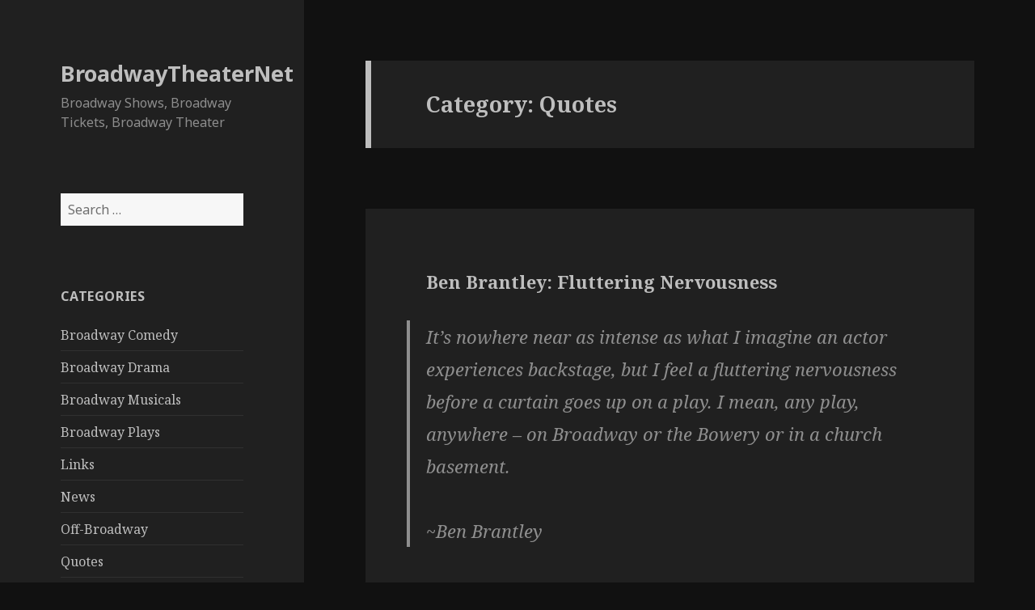

--- FILE ---
content_type: text/html; charset=UTF-8
request_url: http://broadway-theater.net/category/quotes/
body_size: 8332
content:
<!DOCTYPE html>
<html lang="en-US" class="no-js">
<head>
	<meta charset="UTF-8">
	<meta name="viewport" content="width=device-width">
	<link rel="profile" href="https://gmpg.org/xfn/11">
	<link rel="pingback" href="http://broadway-theater.net/xmlrpc.php">
	<!--[if lt IE 9]>
	<script src="http://broadway-theater.net/wp-content/themes/twentyfifteen/js/html5.js?ver=3.7.0"></script>
	<![endif]-->
	<script>(function(html){html.className = html.className.replace(/\bno-js\b/,'js')})(document.documentElement);</script>
<meta name='robots' content='index, follow, max-image-preview:large, max-snippet:-1, max-video-preview:-1' />

	<!-- This site is optimized with the Yoast SEO plugin v16.4 - https://yoast.com/wordpress/plugins/seo/ -->
	<title>Quotes Archives | BroadwayTheaterNet</title>
	<link rel="canonical" href="https://broadway-theater.net/category/quotes/" />
	<meta property="og:locale" content="en_US" />
	<meta property="og:type" content="article" />
	<meta property="og:title" content="Quotes Archives | BroadwayTheaterNet" />
	<meta property="og:url" content="https://broadway-theater.net/category/quotes/" />
	<meta property="og:site_name" content="BroadwayTheaterNet" />
	<meta name="twitter:card" content="summary_large_image" />
	<meta name="twitter:site" content="@broadwaynet" />
	<script type="application/ld+json" class="yoast-schema-graph">{"@context":"https://schema.org","@graph":[{"@type":"WebSite","@id":"http://broadway-theater.net/#website","url":"http://broadway-theater.net/","name":"BroadwayTheaterNet","description":"Broadway Shows, Broadway Tickets, Broadway Theater","potentialAction":[{"@type":"SearchAction","target":"http://broadway-theater.net/?s={search_term_string}","query-input":"required name=search_term_string"}],"inLanguage":"en-US"},{"@type":"CollectionPage","@id":"https://broadway-theater.net/category/quotes/#webpage","url":"https://broadway-theater.net/category/quotes/","name":"Quotes Archives | BroadwayTheaterNet","isPartOf":{"@id":"http://broadway-theater.net/#website"},"breadcrumb":{"@id":"https://broadway-theater.net/category/quotes/#breadcrumb"},"inLanguage":"en-US","potentialAction":[{"@type":"ReadAction","target":["https://broadway-theater.net/category/quotes/"]}]},{"@type":"BreadcrumbList","@id":"https://broadway-theater.net/category/quotes/#breadcrumb","itemListElement":[{"@type":"ListItem","position":1,"item":{"@type":"WebPage","@id":"http://broadway-theater.net/","url":"http://broadway-theater.net/","name":"Home"}},{"@type":"ListItem","position":2,"item":{"@id":"https://broadway-theater.net/category/quotes/#webpage"}}]}]}</script>
	<!-- / Yoast SEO plugin. -->


<link rel='dns-prefetch' href='//fonts.googleapis.com' />
<link rel='dns-prefetch' href='//s.w.org' />
<link href='https://fonts.gstatic.com' crossorigin rel='preconnect' />
<link rel="alternate" type="application/rss+xml" title="BroadwayTheaterNet &raquo; Feed" href="http://broadway-theater.net/feed/" />
<link rel="alternate" type="application/rss+xml" title="BroadwayTheaterNet &raquo; Comments Feed" href="http://broadway-theater.net/comments/feed/" />
<link rel="alternate" type="application/rss+xml" title="BroadwayTheaterNet &raquo; Quotes Category Feed" href="http://broadway-theater.net/category/quotes/feed/" />
		<script>
			window._wpemojiSettings = {"baseUrl":"https:\/\/s.w.org\/images\/core\/emoji\/13.0.1\/72x72\/","ext":".png","svgUrl":"https:\/\/s.w.org\/images\/core\/emoji\/13.0.1\/svg\/","svgExt":".svg","source":{"concatemoji":"http:\/\/broadway-theater.net\/wp-includes\/js\/wp-emoji-release.min.js?ver=5.7.14"}};
			!function(e,a,t){var n,r,o,i=a.createElement("canvas"),p=i.getContext&&i.getContext("2d");function s(e,t){var a=String.fromCharCode;p.clearRect(0,0,i.width,i.height),p.fillText(a.apply(this,e),0,0);e=i.toDataURL();return p.clearRect(0,0,i.width,i.height),p.fillText(a.apply(this,t),0,0),e===i.toDataURL()}function c(e){var t=a.createElement("script");t.src=e,t.defer=t.type="text/javascript",a.getElementsByTagName("head")[0].appendChild(t)}for(o=Array("flag","emoji"),t.supports={everything:!0,everythingExceptFlag:!0},r=0;r<o.length;r++)t.supports[o[r]]=function(e){if(!p||!p.fillText)return!1;switch(p.textBaseline="top",p.font="600 32px Arial",e){case"flag":return s([127987,65039,8205,9895,65039],[127987,65039,8203,9895,65039])?!1:!s([55356,56826,55356,56819],[55356,56826,8203,55356,56819])&&!s([55356,57332,56128,56423,56128,56418,56128,56421,56128,56430,56128,56423,56128,56447],[55356,57332,8203,56128,56423,8203,56128,56418,8203,56128,56421,8203,56128,56430,8203,56128,56423,8203,56128,56447]);case"emoji":return!s([55357,56424,8205,55356,57212],[55357,56424,8203,55356,57212])}return!1}(o[r]),t.supports.everything=t.supports.everything&&t.supports[o[r]],"flag"!==o[r]&&(t.supports.everythingExceptFlag=t.supports.everythingExceptFlag&&t.supports[o[r]]);t.supports.everythingExceptFlag=t.supports.everythingExceptFlag&&!t.supports.flag,t.DOMReady=!1,t.readyCallback=function(){t.DOMReady=!0},t.supports.everything||(n=function(){t.readyCallback()},a.addEventListener?(a.addEventListener("DOMContentLoaded",n,!1),e.addEventListener("load",n,!1)):(e.attachEvent("onload",n),a.attachEvent("onreadystatechange",function(){"complete"===a.readyState&&t.readyCallback()})),(n=t.source||{}).concatemoji?c(n.concatemoji):n.wpemoji&&n.twemoji&&(c(n.twemoji),c(n.wpemoji)))}(window,document,window._wpemojiSettings);
		</script>
		<style>
img.wp-smiley,
img.emoji {
	display: inline !important;
	border: none !important;
	box-shadow: none !important;
	height: 1em !important;
	width: 1em !important;
	margin: 0 .07em !important;
	vertical-align: -0.1em !important;
	background: none !important;
	padding: 0 !important;
}
</style>
	<link rel='stylesheet' id='wp-block-library-css'  href='http://broadway-theater.net/wp-includes/css/dist/block-library/style.min.css?ver=5.7.14' media='all' />
<link rel='stylesheet' id='wp-block-library-theme-css'  href='http://broadway-theater.net/wp-includes/css/dist/block-library/theme.min.css?ver=5.7.14' media='all' />
<link rel='stylesheet' id='twentyfifteen-fonts-css'  href='https://fonts.googleapis.com/css?family=Noto+Sans%3A400italic%2C700italic%2C400%2C700%7CNoto+Serif%3A400italic%2C700italic%2C400%2C700%7CInconsolata%3A400%2C700&#038;subset=latin%2Clatin-ext&#038;display=fallback' media='all' />
<link rel='stylesheet' id='genericons-css'  href='http://broadway-theater.net/wp-content/themes/twentyfifteen/genericons/genericons.css?ver=20201208' media='all' />
<link rel='stylesheet' id='twentyfifteen-style-css'  href='http://broadway-theater.net/wp-content/themes/twentyfifteen/style.css?ver=20201208' media='all' />
<style id='twentyfifteen-style-inline-css'>
	/* Color Scheme */

	/* Background Color */
	body {
		background-color: #111111;
	}

	/* Sidebar Background Color */
	body:before,
	.site-header {
		background-color: #202020;
	}

	/* Box Background Color */
	.post-navigation,
	.pagination,
	.secondary,
	.site-footer,
	.hentry,
	.page-header,
	.page-content,
	.comments-area,
	.widecolumn {
		background-color: #202020;
	}

	/* Box Background Color */
	button,
	input[type="button"],
	input[type="reset"],
	input[type="submit"],
	.pagination .prev,
	.pagination .next,
	.widget_calendar tbody a,
	.widget_calendar tbody a:hover,
	.widget_calendar tbody a:focus,
	.page-links a,
	.page-links a:hover,
	.page-links a:focus,
	.sticky-post {
		color: #202020;
	}

	/* Main Text Color */
	button,
	input[type="button"],
	input[type="reset"],
	input[type="submit"],
	.pagination .prev,
	.pagination .next,
	.widget_calendar tbody a,
	.page-links a,
	.sticky-post {
		background-color: #bebebe;
	}

	/* Main Text Color */
	body,
	blockquote cite,
	blockquote small,
	a,
	.dropdown-toggle:after,
	.image-navigation a:hover,
	.image-navigation a:focus,
	.comment-navigation a:hover,
	.comment-navigation a:focus,
	.widget-title,
	.entry-footer a:hover,
	.entry-footer a:focus,
	.comment-metadata a:hover,
	.comment-metadata a:focus,
	.pingback .edit-link a:hover,
	.pingback .edit-link a:focus,
	.comment-list .reply a:hover,
	.comment-list .reply a:focus,
	.site-info a:hover,
	.site-info a:focus {
		color: #bebebe;
	}

	/* Main Text Color */
	.entry-content a,
	.entry-summary a,
	.page-content a,
	.comment-content a,
	.pingback .comment-body > a,
	.author-description a,
	.taxonomy-description a,
	.textwidget a,
	.entry-footer a:hover,
	.comment-metadata a:hover,
	.pingback .edit-link a:hover,
	.comment-list .reply a:hover,
	.site-info a:hover {
		border-color: #bebebe;
	}

	/* Secondary Text Color */
	button:hover,
	button:focus,
	input[type="button"]:hover,
	input[type="button"]:focus,
	input[type="reset"]:hover,
	input[type="reset"]:focus,
	input[type="submit"]:hover,
	input[type="submit"]:focus,
	.pagination .prev:hover,
	.pagination .prev:focus,
	.pagination .next:hover,
	.pagination .next:focus,
	.widget_calendar tbody a:hover,
	.widget_calendar tbody a:focus,
	.page-links a:hover,
	.page-links a:focus {
		background-color: #bebebe; /* Fallback for IE7 and IE8 */
		background-color: rgba( 190, 190, 190, 0.7);
	}

	/* Secondary Text Color */
	blockquote,
	a:hover,
	a:focus,
	.main-navigation .menu-item-description,
	.post-navigation .meta-nav,
	.post-navigation a:hover .post-title,
	.post-navigation a:focus .post-title,
	.image-navigation,
	.image-navigation a,
	.comment-navigation,
	.comment-navigation a,
	.widget,
	.author-heading,
	.entry-footer,
	.entry-footer a,
	.taxonomy-description,
	.page-links > .page-links-title,
	.entry-caption,
	.comment-author,
	.comment-metadata,
	.comment-metadata a,
	.pingback .edit-link,
	.pingback .edit-link a,
	.post-password-form label,
	.comment-form label,
	.comment-notes,
	.comment-awaiting-moderation,
	.logged-in-as,
	.form-allowed-tags,
	.no-comments,
	.site-info,
	.site-info a,
	.wp-caption-text,
	.gallery-caption,
	.comment-list .reply a,
	.widecolumn label,
	.widecolumn .mu_register label {
		color: #bebebe; /* Fallback for IE7 and IE8 */
		color: rgba( 190, 190, 190, 0.7);
	}

	/* Secondary Text Color */
	blockquote,
	.logged-in-as a:hover,
	.comment-author a:hover {
		border-color: #bebebe; /* Fallback for IE7 and IE8 */
		border-color: rgba( 190, 190, 190, 0.7);
	}

	/* Border Color */
	hr,
	.dropdown-toggle:hover,
	.dropdown-toggle:focus {
		background-color: #bebebe; /* Fallback for IE7 and IE8 */
		background-color: rgba( 190, 190, 190, 0.1);
	}

	/* Border Color */
	pre,
	abbr[title],
	table,
	th,
	td,
	input,
	textarea,
	.main-navigation ul,
	.main-navigation li,
	.post-navigation,
	.post-navigation div + div,
	.pagination,
	.comment-navigation,
	.widget li,
	.widget_categories .children,
	.widget_nav_menu .sub-menu,
	.widget_pages .children,
	.site-header,
	.site-footer,
	.hentry + .hentry,
	.author-info,
	.entry-content .page-links a,
	.page-links > span,
	.page-header,
	.comments-area,
	.comment-list + .comment-respond,
	.comment-list article,
	.comment-list .pingback,
	.comment-list .trackback,
	.comment-list .reply a,
	.no-comments {
		border-color: #bebebe; /* Fallback for IE7 and IE8 */
		border-color: rgba( 190, 190, 190, 0.1);
	}

	/* Border Focus Color */
	a:focus,
	button:focus,
	input:focus {
		outline-color: #bebebe; /* Fallback for IE7 and IE8 */
		outline-color: rgba( 190, 190, 190, 0.3);
	}

	input:focus,
	textarea:focus {
		border-color: #bebebe; /* Fallback for IE7 and IE8 */
		border-color: rgba( 190, 190, 190, 0.3);
	}

	/* Sidebar Link Color */
	.secondary-toggle:before {
		color: #bebebe;
	}

	.site-title a,
	.site-description {
		color: #bebebe;
	}

	/* Sidebar Text Color */
	.site-title a:hover,
	.site-title a:focus {
		color: rgba( 190, 190, 190, 0.7);
	}

	/* Sidebar Border Color */
	.secondary-toggle {
		border-color: #bebebe; /* Fallback for IE7 and IE8 */
		border-color: rgba( 190, 190, 190, 0.1);
	}

	/* Sidebar Border Focus Color */
	.secondary-toggle:hover,
	.secondary-toggle:focus {
		border-color: #bebebe; /* Fallback for IE7 and IE8 */
		border-color: rgba( 190, 190, 190, 0.3);
	}

	.site-title a {
		outline-color: #bebebe; /* Fallback for IE7 and IE8 */
		outline-color: rgba( 190, 190, 190, 0.3);
	}

	/* Meta Background Color */
	.entry-footer {
		background-color: #1b1b1b;
	}

	@media screen and (min-width: 38.75em) {
		/* Main Text Color */
		.page-header {
			border-color: #bebebe;
		}
	}

	@media screen and (min-width: 59.6875em) {
		/* Make sure its transparent on desktop */
		.site-header,
		.secondary {
			background-color: transparent;
		}

		/* Sidebar Background Color */
		.widget button,
		.widget input[type="button"],
		.widget input[type="reset"],
		.widget input[type="submit"],
		.widget_calendar tbody a,
		.widget_calendar tbody a:hover,
		.widget_calendar tbody a:focus {
			color: #202020;
		}

		/* Sidebar Link Color */
		.secondary a,
		.dropdown-toggle:after,
		.widget-title,
		.widget blockquote cite,
		.widget blockquote small {
			color: #bebebe;
		}

		.widget button,
		.widget input[type="button"],
		.widget input[type="reset"],
		.widget input[type="submit"],
		.widget_calendar tbody a {
			background-color: #bebebe;
		}

		.textwidget a {
			border-color: #bebebe;
		}

		/* Sidebar Text Color */
		.secondary a:hover,
		.secondary a:focus,
		.main-navigation .menu-item-description,
		.widget,
		.widget blockquote,
		.widget .wp-caption-text,
		.widget .gallery-caption {
			color: rgba( 190, 190, 190, 0.7);
		}

		.widget button:hover,
		.widget button:focus,
		.widget input[type="button"]:hover,
		.widget input[type="button"]:focus,
		.widget input[type="reset"]:hover,
		.widget input[type="reset"]:focus,
		.widget input[type="submit"]:hover,
		.widget input[type="submit"]:focus,
		.widget_calendar tbody a:hover,
		.widget_calendar tbody a:focus {
			background-color: rgba( 190, 190, 190, 0.7);
		}

		.widget blockquote {
			border-color: rgba( 190, 190, 190, 0.7);
		}

		/* Sidebar Border Color */
		.main-navigation ul,
		.main-navigation li,
		.widget input,
		.widget textarea,
		.widget table,
		.widget th,
		.widget td,
		.widget pre,
		.widget li,
		.widget_categories .children,
		.widget_nav_menu .sub-menu,
		.widget_pages .children,
		.widget abbr[title] {
			border-color: rgba( 190, 190, 190, 0.1);
		}

		.dropdown-toggle:hover,
		.dropdown-toggle:focus,
		.widget hr {
			background-color: rgba( 190, 190, 190, 0.1);
		}

		.widget input:focus,
		.widget textarea:focus {
			border-color: rgba( 190, 190, 190, 0.3);
		}

		.sidebar a:focus,
		.dropdown-toggle:focus {
			outline-color: rgba( 190, 190, 190, 0.3);
		}
	}
</style>
<link rel='stylesheet' id='twentyfifteen-block-style-css'  href='http://broadway-theater.net/wp-content/themes/twentyfifteen/css/blocks.css?ver=20190102' media='all' />
<!--[if lt IE 9]>
<link rel='stylesheet' id='twentyfifteen-ie-css'  href='http://broadway-theater.net/wp-content/themes/twentyfifteen/css/ie.css?ver=20170916' media='all' />
<![endif]-->
<!--[if lt IE 8]>
<link rel='stylesheet' id='twentyfifteen-ie7-css'  href='http://broadway-theater.net/wp-content/themes/twentyfifteen/css/ie7.css?ver=20141210' media='all' />
<![endif]-->
<link rel='stylesheet' id='wp-featherlight-css'  href='http://broadway-theater.net/wp-content/plugins/wp-featherlight/css/wp-featherlight.min.css?ver=1.3.4' media='all' />
<script src='http://broadway-theater.net/wp-includes/js/jquery/jquery.min.js?ver=3.5.1' id='jquery-core-js'></script>
<script src='http://broadway-theater.net/wp-includes/js/jquery/jquery-migrate.min.js?ver=3.3.2' id='jquery-migrate-js'></script>
<script src='http://broadway-theater.net/wp-content/plugins/google-analyticator/external-tracking.min.js?ver=6.5.4' id='ga-external-tracking-js'></script>
<link rel="https://api.w.org/" href="http://broadway-theater.net/wp-json/" /><link rel="alternate" type="application/json" href="http://broadway-theater.net/wp-json/wp/v2/categories/213" /><link rel="EditURI" type="application/rsd+xml" title="RSD" href="http://broadway-theater.net/xmlrpc.php?rsd" />
<link rel="wlwmanifest" type="application/wlwmanifest+xml" href="http://broadway-theater.net/wp-includes/wlwmanifest.xml" /> 
<meta name="generator" content="WordPress 5.7.14" />
<meta name="generator" content="Site Kit by Google 1.34.0" /><style>.recentcomments a{display:inline !important;padding:0 !important;margin:0 !important;}</style><!-- Google Analytics Tracking by Google Analyticator 6.5.4: http://www.videousermanuals.com/google-analyticator/ -->
<script type="text/javascript">
    var analyticsFileTypes = [''];
    var analyticsSnippet = 'disabled';
    var analyticsEventTracking = 'enabled';
</script>
<script type="text/javascript">
	(function(i,s,o,g,r,a,m){i['GoogleAnalyticsObject']=r;i[r]=i[r]||function(){
	(i[r].q=i[r].q||[]).push(arguments)},i[r].l=1*new Date();a=s.createElement(o),
	m=s.getElementsByTagName(o)[0];a.async=1;a.src=g;m.parentNode.insertBefore(a,m)
	})(window,document,'script','//www.google-analytics.com/analytics.js','ga');
	ga('create', 'UA-2358269-4', 'auto');
	ga('require', 'linkid', 'linkid.js');

	ga('set', 'anonymizeIp', true);
 
	ga('send', 'pageview');
</script>
</head>

<body class="archive category category-quotes category-213 wp-embed-responsive wp-featherlight-captions">
<div id="page" class="hfeed site">
	<a class="skip-link screen-reader-text" href="#content">Skip to content</a>

	<div id="sidebar" class="sidebar">
		<header id="masthead" class="site-header" role="banner">
			<div class="site-branding">
										<p class="site-title"><a href="http://broadway-theater.net/" rel="home">BroadwayTheaterNet</a></p>
												<p class="site-description">Broadway Shows, Broadway Tickets, Broadway Theater</p>
										<button class="secondary-toggle">Menu and widgets</button>
			</div><!-- .site-branding -->
		</header><!-- .site-header -->

			<div id="secondary" class="secondary">

		
		
					<div id="widget-area" class="widget-area" role="complementary">
				<aside id="search-3" class="widget widget_search"><form role="search" method="get" class="search-form" action="http://broadway-theater.net/">
				<label>
					<span class="screen-reader-text">Search for:</span>
					<input type="search" class="search-field" placeholder="Search &hellip;" value="" name="s" />
				</label>
				<input type="submit" class="search-submit screen-reader-text" value="Search" />
			</form></aside><aside id="categories-3" class="widget widget_categories"><h2 class="widget-title">Categories</h2><nav role="navigation" aria-label="Categories">
			<ul>
					<li class="cat-item cat-item-190"><a href="http://broadway-theater.net/category/broadway-comedy/" title="Broadway comedies.">Broadway Comedy</a>
</li>
	<li class="cat-item cat-item-191"><a href="http://broadway-theater.net/category/broadway-drama/" title="Broadway dramas.">Broadway Drama</a>
</li>
	<li class="cat-item cat-item-3"><a href="http://broadway-theater.net/category/broadway-musicals/" title="Broadway musicals.">Broadway Musicals</a>
</li>
	<li class="cat-item cat-item-4"><a href="http://broadway-theater.net/category/broadway-plays/" title="Broadway plays.">Broadway Plays</a>
</li>
	<li class="cat-item cat-item-220"><a href="http://broadway-theater.net/category/links/">Links</a>
</li>
	<li class="cat-item cat-item-237"><a href="http://broadway-theater.net/category/news/">News</a>
</li>
	<li class="cat-item cat-item-241"><a href="http://broadway-theater.net/category/off-broadway/">Off-Broadway</a>
</li>
	<li class="cat-item cat-item-213 current-cat"><a aria-current="page" href="http://broadway-theater.net/category/quotes/">Quotes</a>
</li>
	<li class="cat-item cat-item-1"><a href="http://broadway-theater.net/category/updates/" title="Site updates.">Updates</a>
</li>
			</ul>

			</nav></aside>
		<aside id="recent-posts-3" class="widget widget_recent_entries">
		<h2 class="widget-title">Latest Posts</h2><nav role="navigation" aria-label="Latest Posts">
		<ul>
											<li>
					<a href="http://broadway-theater.net/2017/broadway-musicals/dear-evan-hansen/">Dear Evan Hansen</a>
									</li>
											<li>
					<a href="http://broadway-theater.net/2016/broadway-musicals/fiddler-on-the-roof/">Fiddler on the Roof</a>
									</li>
											<li>
					<a href="http://broadway-theater.net/2016/broadway-musicals/fun-home/">Fun Home</a>
									</li>
											<li>
					<a href="http://broadway-theater.net/2016/broadway-musicals/cats/">Cats</a>
									</li>
											<li>
					<a href="http://broadway-theater.net/2016/broadway-musicals/school-of-rock/">School of Rock</a>
									</li>
					</ul>

		</nav></aside><aside id="recent-comments-3" class="widget widget_recent_comments"><h2 class="widget-title">Latest Comments</h2><nav role="navigation" aria-label="Latest Comments"><ul id="recentcomments"><li class="recentcomments"><span class="comment-author-link"><a href='https://www.bedpage.com' rel='external nofollow ugc' class='url'>bedpage</a></span> on <a href="http://broadway-theater.net/2009/broadway-plays/after-miss-julie/#comment-19750">After Miss Julie</a></li><li class="recentcomments"><span class="comment-author-link">Zora Hill</span> on <a href="http://broadway-theater.net/2009/broadway-plays/after-miss-julie/#comment-19749">After Miss Julie</a></li><li class="recentcomments"><span class="comment-author-link">RobertMycle</span> on <a href="http://broadway-theater.net/2017/broadway-musicals/dear-evan-hansen/#comment-17723">Dear Evan Hansen</a></li><li class="recentcomments"><span class="comment-author-link">RobertMycle</span> on <a href="http://broadway-theater.net/2009/broadway-plays/after-miss-julie/#comment-17722">After Miss Julie</a></li><li class="recentcomments"><span class="comment-author-link">Kerryhig</span> on <a href="http://broadway-theater.net/2009/broadway-plays/after-miss-julie/#comment-17476">After Miss Julie</a></li></ul></nav></aside><aside id="tag_cloud-4" class="widget widget_tag_cloud"><h2 class="widget-title">Tags</h2><nav role="navigation" aria-label="Tags"><div class="tagcloud"><ul class='wp-tag-cloud' role='list'>
	<li><a href="http://broadway-theater.net/tag/andrew-lloyd-webber/" class="tag-cloud-link tag-link-300 tag-link-position-1" style="font-size: 10.082644628099pt;" aria-label="andrew lloyd webber (2 items)">andrew lloyd webber</a></li>
	<li><a href="http://broadway-theater.net/tag/best-actress/" class="tag-cloud-link tag-link-32 tag-link-position-2" style="font-size: 10.082644628099pt;" aria-label="best actress (2 items)">best actress</a></li>
	<li><a href="http://broadway-theater.net/tag/best-musical/" class="tag-cloud-link tag-link-42 tag-link-position-3" style="font-size: 14.363636363636pt;" aria-label="best musical (6 items)">best musical</a></li>
	<li><a href="http://broadway-theater.net/tag/broadway/" class="tag-cloud-link tag-link-182 tag-link-position-4" style="font-size: 22pt;" aria-label="broadway (31 items)">broadway</a></li>
	<li><a href="http://broadway-theater.net/tag/broadway-comedy/" class="tag-cloud-link tag-link-200 tag-link-position-5" style="font-size: 14.942148760331pt;" aria-label="broadway comedy (7 items)">broadway comedy</a></li>
	<li><a href="http://broadway-theater.net/tag/broadway-discounts/" class="tag-cloud-link tag-link-219 tag-link-position-6" style="font-size: 10.082644628099pt;" aria-label="broadway discounts (2 items)">broadway discounts</a></li>
	<li><a href="http://broadway-theater.net/tag/broadway-drama/" class="tag-cloud-link tag-link-203 tag-link-position-7" style="font-size: 10.082644628099pt;" aria-label="broadway drama (2 items)">broadway drama</a></li>
	<li><a href="http://broadway-theater.net/tag/broadway-musical/" class="tag-cloud-link tag-link-261 tag-link-position-8" style="font-size: 10.082644628099pt;" aria-label="broadway musical (2 items)">broadway musical</a></li>
	<li><a href="http://broadway-theater.net/tag/broadway-musicals/" class="tag-cloud-link tag-link-202 tag-link-position-9" style="font-size: 13.553719008264pt;" aria-label="broadway musicals (5 items)">broadway musicals</a></li>
	<li><a href="http://broadway-theater.net/tag/broadway-plays/" class="tag-cloud-link tag-link-184 tag-link-position-10" style="font-size: 10.082644628099pt;" aria-label="broadway plays (2 items)">broadway plays</a></li>
	<li><a href="http://broadway-theater.net/tag/chicago/" class="tag-cloud-link tag-link-25 tag-link-position-11" style="font-size: 10.082644628099pt;" aria-label="chicago (2 items)">chicago</a></li>
	<li><a href="http://broadway-theater.net/tag/comedy/" class="tag-cloud-link tag-link-188 tag-link-position-12" style="font-size: 11.471074380165pt;" aria-label="comedy (3 items)">comedy</a></li>
	<li><a href="http://broadway-theater.net/tag/disney/" class="tag-cloud-link tag-link-92 tag-link-position-13" style="font-size: 10.082644628099pt;" aria-label="disney (2 items)">disney</a></li>
	<li><a href="http://broadway-theater.net/tag/drama/" class="tag-cloud-link tag-link-189 tag-link-position-14" style="font-size: 10.082644628099pt;" aria-label="drama (2 items)">drama</a></li>
	<li><a href="http://broadway-theater.net/tag/drama-desk-award/" class="tag-cloud-link tag-link-35 tag-link-position-15" style="font-size: 11.471074380165pt;" aria-label="drama desk award (3 items)">drama desk award</a></li>
	<li><a href="http://broadway-theater.net/tag/dramas/" class="tag-cloud-link tag-link-303 tag-link-position-16" style="font-size: 11.471074380165pt;" aria-label="dramas (3 items)">dramas</a></li>
	<li><a href="http://broadway-theater.net/tag/film-version/" class="tag-cloud-link tag-link-124 tag-link-position-17" style="font-size: 11.471074380165pt;" aria-label="film version (3 items)">film version</a></li>
	<li><a href="http://broadway-theater.net/tag/gregory-maguire/" class="tag-cloud-link tag-link-11 tag-link-position-18" style="font-size: 8pt;" aria-label="gregory maguire (1 item)">gregory maguire</a></li>
	<li><a href="http://broadway-theater.net/tag/jeanine-tesori/" class="tag-cloud-link tag-link-155 tag-link-position-19" style="font-size: 10.082644628099pt;" aria-label="jeanine tesori (2 items)">jeanine tesori</a></li>
	<li><a href="http://broadway-theater.net/tag/julian-fellowes/" class="tag-cloud-link tag-link-111 tag-link-position-20" style="font-size: 10.082644628099pt;" aria-label="julian fellowes (2 items)">julian fellowes</a></li>
	<li><a href="http://broadway-theater.net/tag/l-frank-baum/" class="tag-cloud-link tag-link-12 tag-link-position-21" style="font-size: 8pt;" aria-label="l. frank baum (1 item)">l. frank baum</a></li>
	<li><a href="http://broadway-theater.net/tag/laurence-olivier-award/" class="tag-cloud-link tag-link-165 tag-link-position-22" style="font-size: 11.471074380165pt;" aria-label="laurence olivier award (3 items)">laurence olivier award</a></li>
	<li><a href="http://broadway-theater.net/tag/london/" class="tag-cloud-link tag-link-27 tag-link-position-23" style="font-size: 16.099173553719pt;" aria-label="london (9 items)">london</a></li>
	<li><a href="http://broadway-theater.net/tag/melbourne/" class="tag-cloud-link tag-link-29 tag-link-position-24" style="font-size: 10.082644628099pt;" aria-label="melbourne (2 items)">melbourne</a></li>
	<li><a href="http://broadway-theater.net/tag/movie/" class="tag-cloud-link tag-link-89 tag-link-position-25" style="font-size: 10.082644628099pt;" aria-label="movie (2 items)">movie</a></li>
	<li><a href="http://broadway-theater.net/tag/musical/" class="tag-cloud-link tag-link-6 tag-link-position-26" style="font-size: 18.413223140496pt;" aria-label="musical (15 items)">musical</a></li>
	<li><a href="http://broadway-theater.net/tag/musicals/" class="tag-cloud-link tag-link-238 tag-link-position-27" style="font-size: 15.520661157025pt;" aria-label="musicals (8 items)">musicals</a></li>
	<li><a href="http://broadway-theater.net/tag/new-york-city/" class="tag-cloud-link tag-link-24 tag-link-position-28" style="font-size: 17.834710743802pt;" aria-label="new york city (13 items)">new york city</a></li>
	<li><a href="http://broadway-theater.net/tag/nyc/" class="tag-cloud-link tag-link-229 tag-link-position-29" style="font-size: 16.099173553719pt;" aria-label="nyc (9 items)">nyc</a></li>
	<li><a href="http://broadway-theater.net/tag/off-broadway/" class="tag-cloud-link tag-link-40 tag-link-position-30" style="font-size: 11.471074380165pt;" aria-label="off-broadway (3 items)">off-broadway</a></li>
	<li><a href="http://broadway-theater.net/tag/olivier-award/" class="tag-cloud-link tag-link-91 tag-link-position-31" style="font-size: 10.082644628099pt;" aria-label="olivier award (2 items)">olivier award</a></li>
	<li><a href="http://broadway-theater.net/tag/play/" class="tag-cloud-link tag-link-54 tag-link-position-32" style="font-size: 10.082644628099pt;" aria-label="play (2 items)">play</a></li>
	<li><a href="http://broadway-theater.net/tag/plays/" class="tag-cloud-link tag-link-185 tag-link-position-33" style="font-size: 11.471074380165pt;" aria-label="plays (3 items)">plays</a></li>
	<li><a href="http://broadway-theater.net/tag/quotes/" class="tag-cloud-link tag-link-215 tag-link-position-34" style="font-size: 10.082644628099pt;" aria-label="quotes (2 items)">quotes</a></li>
	<li><a href="http://broadway-theater.net/tag/rock-musical/" class="tag-cloud-link tag-link-125 tag-link-position-35" style="font-size: 10.082644628099pt;" aria-label="rock musical (2 items)">rock musical</a></li>
	<li><a href="http://broadway-theater.net/tag/show-tickets/" class="tag-cloud-link tag-link-217 tag-link-position-36" style="font-size: 12.628099173554pt;" aria-label="show tickets (4 items)">show tickets</a></li>
	<li><a href="http://broadway-theater.net/tag/stephen-schwartz/" class="tag-cloud-link tag-link-9 tag-link-position-37" style="font-size: 8pt;" aria-label="stephen schwartz (1 item)">stephen schwartz</a></li>
	<li><a href="http://broadway-theater.net/tag/stephen-sondheim/" class="tag-cloud-link tag-link-69 tag-link-position-38" style="font-size: 10.082644628099pt;" aria-label="stephen sondheim (2 items)">stephen sondheim</a></li>
	<li><a href="http://broadway-theater.net/tag/theater/" class="tag-cloud-link tag-link-225 tag-link-position-39" style="font-size: 11.471074380165pt;" aria-label="theater (3 items)">theater</a></li>
	<li><a href="http://broadway-theater.net/tag/tickets/" class="tag-cloud-link tag-link-193 tag-link-position-40" style="font-size: 13.553719008264pt;" aria-label="tickets (5 items)">tickets</a></li>
	<li><a href="http://broadway-theater.net/tag/tony-award/" class="tag-cloud-link tag-link-7 tag-link-position-41" style="font-size: 17.371900826446pt;" aria-label="tony award (12 items)">tony award</a></li>
	<li><a href="http://broadway-theater.net/tag/tony-awards/" class="tag-cloud-link tag-link-144 tag-link-position-42" style="font-size: 13.553719008264pt;" aria-label="tony awards (5 items)">tony awards</a></li>
	<li><a href="http://broadway-theater.net/tag/west-end/" class="tag-cloud-link tag-link-8 tag-link-position-43" style="font-size: 16.561983471074pt;" aria-label="west end (10 items)">west end</a></li>
	<li><a href="http://broadway-theater.net/tag/winnie-holzman/" class="tag-cloud-link tag-link-10 tag-link-position-44" style="font-size: 8pt;" aria-label="winnie holzman (1 item)">winnie holzman</a></li>
	<li><a href="http://broadway-theater.net/tag/wizard-of-oz/" class="tag-cloud-link tag-link-13 tag-link-position-45" style="font-size: 8pt;" aria-label="wizard of oz (1 item)">wizard of oz</a></li>
</ul>
</div>
</nav></aside>			</div><!-- .widget-area -->
		
	</div><!-- .secondary -->

	</div><!-- .sidebar -->

	<div id="content" class="site-content">

	<section id="primary" class="content-area">
		<main id="main" class="site-main" role="main">

		
			<header class="page-header">
				<h1 class="page-title">Category: <span>Quotes</span></h1>			</header><!-- .page-header -->

			
<article id="post-209" class="post-209 post type-post status-publish format-quote hentry category-quotes tag-ben-brantley tag-broadway tag-nervousness tag-plays tag-quotes tag-stage tag-theater post_format-post-format-quote">
	
	<header class="entry-header">
		<h2 class="entry-title"><a href="http://broadway-theater.net/2015/quotes/ben-brantley-fluttering-nervousness/" rel="bookmark">Ben Brantley: Fluttering Nervousness</a></h2>	</header><!-- .entry-header -->

	<div class="entry-content">
		<blockquote><p><span class="bqQuoteLink">It&#8217;s nowhere near as intense as what I imagine an actor experiences backstage, but I feel a fluttering nervousness before a curtain goes up on a play. I mean, any play, anywhere &#8211; on Broadway or the Bowery or in a church basement.</span></p>
<p>~Ben Brantley</p></blockquote>
	</div><!-- .entry-content -->

	
	<footer class="entry-footer">
		<span class="entry-format"><span class="screen-reader-text">Format </span><a href="http://broadway-theater.net/type/quote/">Quote</a></span><span class="posted-on"><span class="screen-reader-text">Posted on </span><a href="http://broadway-theater.net/2015/quotes/ben-brantley-fluttering-nervousness/" rel="bookmark"><time class="entry-date published updated" datetime="2015-09-01T15:53:55-05:00">September 1, 2015</time></a></span><span class="cat-links"><span class="screen-reader-text">Categories </span><a href="http://broadway-theater.net/category/quotes/" rel="category tag">Quotes</a></span><span class="tags-links"><span class="screen-reader-text">Tags </span><a href="http://broadway-theater.net/tag/ben-brantley/" rel="tag">ben brantley</a>, <a href="http://broadway-theater.net/tag/broadway/" rel="tag">broadway</a>, <a href="http://broadway-theater.net/tag/nervousness/" rel="tag">nervousness</a>, <a href="http://broadway-theater.net/tag/plays/" rel="tag">plays</a>, <a href="http://broadway-theater.net/tag/quotes/" rel="tag">quotes</a>, <a href="http://broadway-theater.net/tag/stage/" rel="tag">stage</a>, <a href="http://broadway-theater.net/tag/theater/" rel="tag">theater</a></span><span class="comments-link"><a href="http://broadway-theater.net/2015/quotes/ben-brantley-fluttering-nervousness/#respond">Leave a comment<span class="screen-reader-text"> on Ben Brantley: Fluttering Nervousness</span></a></span>			</footer><!-- .entry-footer -->

</article><!-- #post-209 -->

<article id="post-194" class="post-194 post type-post status-publish format-quote hentry category-quotes tag-broadway tag-lights tag-marquee tag-quotes tag-stephen-sondheim post_format-post-format-quote">
	
	<header class="entry-header">
		<h2 class="entry-title"><a href="http://broadway-theater.net/2015/quotes/stephen-sondheim-name-in-lights/" rel="bookmark">Stephen Sondheim &#8211; Name in Lights</a></h2>	</header><!-- .entry-header -->

	<div class="entry-content">
		<blockquote><p><span class="bqQuoteLink">I certainly wanted my name in lights. I wanted my name on a marquee. I wanted recognition on Broadway.</span></p>
<div class="bq-aut">~Stephen Sondheim</div>
</blockquote>
<div class="bq-aut"></div>
	</div><!-- .entry-content -->

	
	<footer class="entry-footer">
		<span class="entry-format"><span class="screen-reader-text">Format </span><a href="http://broadway-theater.net/type/quote/">Quote</a></span><span class="posted-on"><span class="screen-reader-text">Posted on </span><a href="http://broadway-theater.net/2015/quotes/stephen-sondheim-name-in-lights/" rel="bookmark"><time class="entry-date published" datetime="2015-09-01T15:17:31-05:00">September 1, 2015</time><time class="updated" datetime="2015-09-01T15:55:27-05:00">September 1, 2015</time></a></span><span class="cat-links"><span class="screen-reader-text">Categories </span><a href="http://broadway-theater.net/category/quotes/" rel="category tag">Quotes</a></span><span class="tags-links"><span class="screen-reader-text">Tags </span><a href="http://broadway-theater.net/tag/broadway/" rel="tag">broadway</a>, <a href="http://broadway-theater.net/tag/lights/" rel="tag">lights</a>, <a href="http://broadway-theater.net/tag/marquee/" rel="tag">marquee</a>, <a href="http://broadway-theater.net/tag/quotes/" rel="tag">quotes</a>, <a href="http://broadway-theater.net/tag/stephen-sondheim/" rel="tag">stephen sondheim</a></span><span class="comments-link"><a href="http://broadway-theater.net/2015/quotes/stephen-sondheim-name-in-lights/#respond">Leave a comment<span class="screen-reader-text"> on Stephen Sondheim &#8211; Name in Lights</span></a></span>			</footer><!-- .entry-footer -->

</article><!-- #post-194 -->

		</main><!-- .site-main -->
	</section><!-- .content-area -->


	</div><!-- .site-content -->

	<footer id="colophon" class="site-footer" role="contentinfo">
		<div class="site-info">
						<a href="https://kemek.com" title="KeMeK Network" target="_blank">KeMeK Network</a> &copy; 2021
		</div><!-- .site-info -->
	</footer><!-- .site-footer -->

</div><!-- .site -->

<script src='http://broadway-theater.net/wp-content/themes/twentyfifteen/js/skip-link-focus-fix.js?ver=20141028' id='twentyfifteen-skip-link-focus-fix-js'></script>
<script id='twentyfifteen-script-js-extra'>
var screenReaderText = {"expand":"<span class=\"screen-reader-text\">expand child menu<\/span>","collapse":"<span class=\"screen-reader-text\">collapse child menu<\/span>"};
</script>
<script src='http://broadway-theater.net/wp-content/themes/twentyfifteen/js/functions.js?ver=20171218' id='twentyfifteen-script-js'></script>
<script src='http://broadway-theater.net/wp-content/plugins/wp-featherlight/js/wpFeatherlight.pkgd.min.js?ver=1.3.4' id='wp-featherlight-js'></script>
<script src='http://broadway-theater.net/wp-includes/js/wp-embed.min.js?ver=5.7.14' id='wp-embed-js'></script>

</body>
</html>


--- FILE ---
content_type: text/plain
request_url: https://www.google-analytics.com/j/collect?v=1&_v=j102&aip=1&a=134069089&t=pageview&_s=1&dl=http%3A%2F%2Fbroadway-theater.net%2Fcategory%2Fquotes%2F&ul=en-us%40posix&dt=Quotes%20Archives%20%7C%20BroadwayTheaterNet&sr=1280x720&vp=1280x720&_u=aGBAAEAjAAAAACAAI~&jid=1266788077&gjid=168066701&cid=84265182.1768569326&tid=UA-2358269-4&_gid=849074431.1768569326&_r=1&_slc=1&z=1742318352
body_size: -286
content:
2,cG-CPZXQRJ4L4